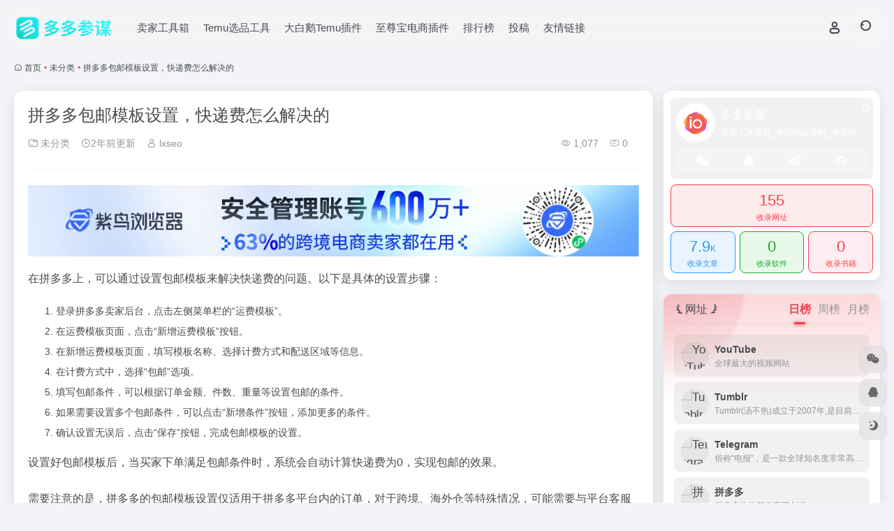

--- FILE ---
content_type: text/html; charset=UTF-8
request_url: https://www.duoduocm.com/7379.html
body_size: 15677
content:
<!DOCTYPE html>
<html lang="zh-CN" class="">
<head> 
<meta charset="UTF-8">
<meta name="renderer" content="webkit">
<meta name="force-rendering" content="webkit">
<meta http-equiv="X-UA-Compatible" content="IE=edge, chrome=1">
<meta name="viewport" content="width=device-width, initial-scale=1.0, user-scalable=0, minimum-scale=1.0, maximum-scale=0.0, viewport-fit=cover">
<title>拼多多包邮模板设置，快递费怎么解决的 - 多多参谋</title>
<meta name="theme-color" content="#f9f9f9" />
<meta name="keywords" content="未分类,多多参谋" />
<meta name="description" content="在拼多多上，可以通过设置包邮模板来解决快递费的问题。以下是具体的设置步骤： 登录拼多多卖家后台，点击左侧菜单栏的“运费模板”。 在运费模板页面，点击“新增运费模板”按钮。 在新增运费模板页面，填写模板名称、选择计费方式和配送区域等信息。 在计费方式中，选择“包邮”选项。 填写包邮条件，可以根据订单金" />
<meta property="og:type" content="article">
<meta property="og:url" content="https://www.duoduocm.com/7379.html"/> 
<meta property="og:title" content="拼多多包邮模板设置，快递费怎么解决的 - 多多参谋">
<meta property="og:description" content="在拼多多上，可以通过设置包邮模板来解决快递费的问题。以下是具体的设置步骤： 登录拼多多卖家后台，点击左侧菜单栏的“运费模板”。 在运费模板页面，点击“新增运费模板”按钮。 在新增运费模板页面，填写模板名称、选择计费方式和配送区域等信息。 在计费方式中，选择“包邮”选项。 填写包邮条件，可以根据订单金">
<meta property="og:image" content="//cdn.iocdn.cc/gh/owen0o0/ioStaticResources@master/screenshots/3.jpg">
<meta property="og:site_name" content="多多参谋">
<link rel="shortcut icon" href="https://www.duoduocm.com/wp-content/uploads/2025/11/1763205418-666.png">
<link rel="apple-touch-icon" href="https://www.duoduocm.com/wp-content/themes/onenav/assets/images/app-ico.png">
<!--[if IE]><script src="https://www.duoduocm.com/wp-content/themes/onenav/assets/js/html5.min.js"></script><![endif]-->
<meta name='robots' content='max-image-preview:large' />
<link rel='dns-prefetch' href='//www.duoduocm.com' />
<link rel='dns-prefetch' href='//at.alicdn.com' />
<link rel="alternate" title="oEmbed (JSON)" type="application/json+oembed" href="https://www.duoduocm.com/wp-json/oembed/1.0/embed?url=https%3A%2F%2Fwww.duoduocm.com%2F7379.html" />
<link rel="alternate" title="oEmbed (XML)" type="text/xml+oembed" href="https://www.duoduocm.com/wp-json/oembed/1.0/embed?url=https%3A%2F%2Fwww.duoduocm.com%2F7379.html&#038;format=xml" />
<style id='wp-img-auto-sizes-contain-inline-css' type='text/css'>
img:is([sizes=auto i],[sizes^="auto," i]){contain-intrinsic-size:3000px 1500px}
/*# sourceURL=wp-img-auto-sizes-contain-inline-css */
</style>
<style id='wp-block-library-inline-css' type='text/css'>
:root{--wp-block-synced-color:#7a00df;--wp-block-synced-color--rgb:122,0,223;--wp-bound-block-color:var(--wp-block-synced-color);--wp-editor-canvas-background:#ddd;--wp-admin-theme-color:#007cba;--wp-admin-theme-color--rgb:0,124,186;--wp-admin-theme-color-darker-10:#006ba1;--wp-admin-theme-color-darker-10--rgb:0,107,160.5;--wp-admin-theme-color-darker-20:#005a87;--wp-admin-theme-color-darker-20--rgb:0,90,135;--wp-admin-border-width-focus:2px}@media (min-resolution:192dpi){:root{--wp-admin-border-width-focus:1.5px}}.wp-element-button{cursor:pointer}:root .has-very-light-gray-background-color{background-color:#eee}:root .has-very-dark-gray-background-color{background-color:#313131}:root .has-very-light-gray-color{color:#eee}:root .has-very-dark-gray-color{color:#313131}:root .has-vivid-green-cyan-to-vivid-cyan-blue-gradient-background{background:linear-gradient(135deg,#00d084,#0693e3)}:root .has-purple-crush-gradient-background{background:linear-gradient(135deg,#34e2e4,#4721fb 50%,#ab1dfe)}:root .has-hazy-dawn-gradient-background{background:linear-gradient(135deg,#faaca8,#dad0ec)}:root .has-subdued-olive-gradient-background{background:linear-gradient(135deg,#fafae1,#67a671)}:root .has-atomic-cream-gradient-background{background:linear-gradient(135deg,#fdd79a,#004a59)}:root .has-nightshade-gradient-background{background:linear-gradient(135deg,#330968,#31cdcf)}:root .has-midnight-gradient-background{background:linear-gradient(135deg,#020381,#2874fc)}:root{--wp--preset--font-size--normal:16px;--wp--preset--font-size--huge:42px}.has-regular-font-size{font-size:1em}.has-larger-font-size{font-size:2.625em}.has-normal-font-size{font-size:var(--wp--preset--font-size--normal)}.has-huge-font-size{font-size:var(--wp--preset--font-size--huge)}.has-text-align-center{text-align:center}.has-text-align-left{text-align:left}.has-text-align-right{text-align:right}.has-fit-text{white-space:nowrap!important}#end-resizable-editor-section{display:none}.aligncenter{clear:both}.items-justified-left{justify-content:flex-start}.items-justified-center{justify-content:center}.items-justified-right{justify-content:flex-end}.items-justified-space-between{justify-content:space-between}.screen-reader-text{border:0;clip-path:inset(50%);height:1px;margin:-1px;overflow:hidden;padding:0;position:absolute;width:1px;word-wrap:normal!important}.screen-reader-text:focus{background-color:#ddd;clip-path:none;color:#444;display:block;font-size:1em;height:auto;left:5px;line-height:normal;padding:15px 23px 14px;text-decoration:none;top:5px;width:auto;z-index:100000}html :where(.has-border-color){border-style:solid}html :where([style*=border-top-color]){border-top-style:solid}html :where([style*=border-right-color]){border-right-style:solid}html :where([style*=border-bottom-color]){border-bottom-style:solid}html :where([style*=border-left-color]){border-left-style:solid}html :where([style*=border-width]){border-style:solid}html :where([style*=border-top-width]){border-top-style:solid}html :where([style*=border-right-width]){border-right-style:solid}html :where([style*=border-bottom-width]){border-bottom-style:solid}html :where([style*=border-left-width]){border-left-style:solid}html :where(img[class*=wp-image-]){height:auto;max-width:100%}:where(figure){margin:0 0 1em}html :where(.is-position-sticky){--wp-admin--admin-bar--position-offset:var(--wp-admin--admin-bar--height,0px)}@media screen and (max-width:600px){html :where(.is-position-sticky){--wp-admin--admin-bar--position-offset:0px}}

/*# sourceURL=wp-block-library-inline-css */
</style><style id='wp-block-list-inline-css' type='text/css'>
ol,ul{box-sizing:border-box}:root :where(.wp-block-list.has-background){padding:1.25em 2.375em}
/*# sourceURL=https://www.duoduocm.com/wp-includes/blocks/list/style.min.css */
</style>
<style id='wp-block-paragraph-inline-css' type='text/css'>
.is-small-text{font-size:.875em}.is-regular-text{font-size:1em}.is-large-text{font-size:2.25em}.is-larger-text{font-size:3em}.has-drop-cap:not(:focus):first-letter{float:left;font-size:8.4em;font-style:normal;font-weight:100;line-height:.68;margin:.05em .1em 0 0;text-transform:uppercase}body.rtl .has-drop-cap:not(:focus):first-letter{float:none;margin-left:.1em}p.has-drop-cap.has-background{overflow:hidden}:root :where(p.has-background){padding:1.25em 2.375em}:where(p.has-text-color:not(.has-link-color)) a{color:inherit}p.has-text-align-left[style*="writing-mode:vertical-lr"],p.has-text-align-right[style*="writing-mode:vertical-rl"]{rotate:180deg}
/*# sourceURL=https://www.duoduocm.com/wp-includes/blocks/paragraph/style.min.css */
</style>
<style id='global-styles-inline-css' type='text/css'>
:root{--wp--preset--aspect-ratio--square: 1;--wp--preset--aspect-ratio--4-3: 4/3;--wp--preset--aspect-ratio--3-4: 3/4;--wp--preset--aspect-ratio--3-2: 3/2;--wp--preset--aspect-ratio--2-3: 2/3;--wp--preset--aspect-ratio--16-9: 16/9;--wp--preset--aspect-ratio--9-16: 9/16;--wp--preset--color--black: #000000;--wp--preset--color--cyan-bluish-gray: #abb8c3;--wp--preset--color--white: #ffffff;--wp--preset--color--pale-pink: #f78da7;--wp--preset--color--vivid-red: #cf2e2e;--wp--preset--color--luminous-vivid-orange: #ff6900;--wp--preset--color--luminous-vivid-amber: #fcb900;--wp--preset--color--light-green-cyan: #7bdcb5;--wp--preset--color--vivid-green-cyan: #00d084;--wp--preset--color--pale-cyan-blue: #8ed1fc;--wp--preset--color--vivid-cyan-blue: #0693e3;--wp--preset--color--vivid-purple: #9b51e0;--wp--preset--gradient--vivid-cyan-blue-to-vivid-purple: linear-gradient(135deg,rgb(6,147,227) 0%,rgb(155,81,224) 100%);--wp--preset--gradient--light-green-cyan-to-vivid-green-cyan: linear-gradient(135deg,rgb(122,220,180) 0%,rgb(0,208,130) 100%);--wp--preset--gradient--luminous-vivid-amber-to-luminous-vivid-orange: linear-gradient(135deg,rgb(252,185,0) 0%,rgb(255,105,0) 100%);--wp--preset--gradient--luminous-vivid-orange-to-vivid-red: linear-gradient(135deg,rgb(255,105,0) 0%,rgb(207,46,46) 100%);--wp--preset--gradient--very-light-gray-to-cyan-bluish-gray: linear-gradient(135deg,rgb(238,238,238) 0%,rgb(169,184,195) 100%);--wp--preset--gradient--cool-to-warm-spectrum: linear-gradient(135deg,rgb(74,234,220) 0%,rgb(151,120,209) 20%,rgb(207,42,186) 40%,rgb(238,44,130) 60%,rgb(251,105,98) 80%,rgb(254,248,76) 100%);--wp--preset--gradient--blush-light-purple: linear-gradient(135deg,rgb(255,206,236) 0%,rgb(152,150,240) 100%);--wp--preset--gradient--blush-bordeaux: linear-gradient(135deg,rgb(254,205,165) 0%,rgb(254,45,45) 50%,rgb(107,0,62) 100%);--wp--preset--gradient--luminous-dusk: linear-gradient(135deg,rgb(255,203,112) 0%,rgb(199,81,192) 50%,rgb(65,88,208) 100%);--wp--preset--gradient--pale-ocean: linear-gradient(135deg,rgb(255,245,203) 0%,rgb(182,227,212) 50%,rgb(51,167,181) 100%);--wp--preset--gradient--electric-grass: linear-gradient(135deg,rgb(202,248,128) 0%,rgb(113,206,126) 100%);--wp--preset--gradient--midnight: linear-gradient(135deg,rgb(2,3,129) 0%,rgb(40,116,252) 100%);--wp--preset--font-size--small: 13px;--wp--preset--font-size--medium: 20px;--wp--preset--font-size--large: 36px;--wp--preset--font-size--x-large: 42px;--wp--preset--spacing--20: 0.44rem;--wp--preset--spacing--30: 0.67rem;--wp--preset--spacing--40: 1rem;--wp--preset--spacing--50: 1.5rem;--wp--preset--spacing--60: 2.25rem;--wp--preset--spacing--70: 3.38rem;--wp--preset--spacing--80: 5.06rem;--wp--preset--shadow--natural: 6px 6px 9px rgba(0, 0, 0, 0.2);--wp--preset--shadow--deep: 12px 12px 50px rgba(0, 0, 0, 0.4);--wp--preset--shadow--sharp: 6px 6px 0px rgba(0, 0, 0, 0.2);--wp--preset--shadow--outlined: 6px 6px 0px -3px rgb(255, 255, 255), 6px 6px rgb(0, 0, 0);--wp--preset--shadow--crisp: 6px 6px 0px rgb(0, 0, 0);}:where(.is-layout-flex){gap: 0.5em;}:where(.is-layout-grid){gap: 0.5em;}body .is-layout-flex{display: flex;}.is-layout-flex{flex-wrap: wrap;align-items: center;}.is-layout-flex > :is(*, div){margin: 0;}body .is-layout-grid{display: grid;}.is-layout-grid > :is(*, div){margin: 0;}:where(.wp-block-columns.is-layout-flex){gap: 2em;}:where(.wp-block-columns.is-layout-grid){gap: 2em;}:where(.wp-block-post-template.is-layout-flex){gap: 1.25em;}:where(.wp-block-post-template.is-layout-grid){gap: 1.25em;}.has-black-color{color: var(--wp--preset--color--black) !important;}.has-cyan-bluish-gray-color{color: var(--wp--preset--color--cyan-bluish-gray) !important;}.has-white-color{color: var(--wp--preset--color--white) !important;}.has-pale-pink-color{color: var(--wp--preset--color--pale-pink) !important;}.has-vivid-red-color{color: var(--wp--preset--color--vivid-red) !important;}.has-luminous-vivid-orange-color{color: var(--wp--preset--color--luminous-vivid-orange) !important;}.has-luminous-vivid-amber-color{color: var(--wp--preset--color--luminous-vivid-amber) !important;}.has-light-green-cyan-color{color: var(--wp--preset--color--light-green-cyan) !important;}.has-vivid-green-cyan-color{color: var(--wp--preset--color--vivid-green-cyan) !important;}.has-pale-cyan-blue-color{color: var(--wp--preset--color--pale-cyan-blue) !important;}.has-vivid-cyan-blue-color{color: var(--wp--preset--color--vivid-cyan-blue) !important;}.has-vivid-purple-color{color: var(--wp--preset--color--vivid-purple) !important;}.has-black-background-color{background-color: var(--wp--preset--color--black) !important;}.has-cyan-bluish-gray-background-color{background-color: var(--wp--preset--color--cyan-bluish-gray) !important;}.has-white-background-color{background-color: var(--wp--preset--color--white) !important;}.has-pale-pink-background-color{background-color: var(--wp--preset--color--pale-pink) !important;}.has-vivid-red-background-color{background-color: var(--wp--preset--color--vivid-red) !important;}.has-luminous-vivid-orange-background-color{background-color: var(--wp--preset--color--luminous-vivid-orange) !important;}.has-luminous-vivid-amber-background-color{background-color: var(--wp--preset--color--luminous-vivid-amber) !important;}.has-light-green-cyan-background-color{background-color: var(--wp--preset--color--light-green-cyan) !important;}.has-vivid-green-cyan-background-color{background-color: var(--wp--preset--color--vivid-green-cyan) !important;}.has-pale-cyan-blue-background-color{background-color: var(--wp--preset--color--pale-cyan-blue) !important;}.has-vivid-cyan-blue-background-color{background-color: var(--wp--preset--color--vivid-cyan-blue) !important;}.has-vivid-purple-background-color{background-color: var(--wp--preset--color--vivid-purple) !important;}.has-black-border-color{border-color: var(--wp--preset--color--black) !important;}.has-cyan-bluish-gray-border-color{border-color: var(--wp--preset--color--cyan-bluish-gray) !important;}.has-white-border-color{border-color: var(--wp--preset--color--white) !important;}.has-pale-pink-border-color{border-color: var(--wp--preset--color--pale-pink) !important;}.has-vivid-red-border-color{border-color: var(--wp--preset--color--vivid-red) !important;}.has-luminous-vivid-orange-border-color{border-color: var(--wp--preset--color--luminous-vivid-orange) !important;}.has-luminous-vivid-amber-border-color{border-color: var(--wp--preset--color--luminous-vivid-amber) !important;}.has-light-green-cyan-border-color{border-color: var(--wp--preset--color--light-green-cyan) !important;}.has-vivid-green-cyan-border-color{border-color: var(--wp--preset--color--vivid-green-cyan) !important;}.has-pale-cyan-blue-border-color{border-color: var(--wp--preset--color--pale-cyan-blue) !important;}.has-vivid-cyan-blue-border-color{border-color: var(--wp--preset--color--vivid-cyan-blue) !important;}.has-vivid-purple-border-color{border-color: var(--wp--preset--color--vivid-purple) !important;}.has-vivid-cyan-blue-to-vivid-purple-gradient-background{background: var(--wp--preset--gradient--vivid-cyan-blue-to-vivid-purple) !important;}.has-light-green-cyan-to-vivid-green-cyan-gradient-background{background: var(--wp--preset--gradient--light-green-cyan-to-vivid-green-cyan) !important;}.has-luminous-vivid-amber-to-luminous-vivid-orange-gradient-background{background: var(--wp--preset--gradient--luminous-vivid-amber-to-luminous-vivid-orange) !important;}.has-luminous-vivid-orange-to-vivid-red-gradient-background{background: var(--wp--preset--gradient--luminous-vivid-orange-to-vivid-red) !important;}.has-very-light-gray-to-cyan-bluish-gray-gradient-background{background: var(--wp--preset--gradient--very-light-gray-to-cyan-bluish-gray) !important;}.has-cool-to-warm-spectrum-gradient-background{background: var(--wp--preset--gradient--cool-to-warm-spectrum) !important;}.has-blush-light-purple-gradient-background{background: var(--wp--preset--gradient--blush-light-purple) !important;}.has-blush-bordeaux-gradient-background{background: var(--wp--preset--gradient--blush-bordeaux) !important;}.has-luminous-dusk-gradient-background{background: var(--wp--preset--gradient--luminous-dusk) !important;}.has-pale-ocean-gradient-background{background: var(--wp--preset--gradient--pale-ocean) !important;}.has-electric-grass-gradient-background{background: var(--wp--preset--gradient--electric-grass) !important;}.has-midnight-gradient-background{background: var(--wp--preset--gradient--midnight) !important;}.has-small-font-size{font-size: var(--wp--preset--font-size--small) !important;}.has-medium-font-size{font-size: var(--wp--preset--font-size--medium) !important;}.has-large-font-size{font-size: var(--wp--preset--font-size--large) !important;}.has-x-large-font-size{font-size: var(--wp--preset--font-size--x-large) !important;}
/*# sourceURL=global-styles-inline-css */
</style>

<style id='classic-theme-styles-inline-css' type='text/css'>
/*! This file is auto-generated */
.wp-block-button__link{color:#fff;background-color:#32373c;border-radius:9999px;box-shadow:none;text-decoration:none;padding:calc(.667em + 2px) calc(1.333em + 2px);font-size:1.125em}.wp-block-file__button{background:#32373c;color:#fff;text-decoration:none}
/*# sourceURL=/wp-includes/css/classic-themes.min.css */
</style>
<link rel='stylesheet' id='bootstrap-css' href='https://www.duoduocm.com/wp-content/themes/onenav/assets/css/bootstrap.min.css?ver=5.56' type='text/css' media='all' />
<link rel='stylesheet' id='swiper-css' href='https://www.duoduocm.com/wp-content/themes/onenav/assets/css/swiper-bundle.min.css?ver=5.56' type='text/css' media='all' />
<link rel='stylesheet' id='lightbox-css' href='https://www.duoduocm.com/wp-content/themes/onenav/assets/css/jquery.fancybox.min.css?ver=5.56' type='text/css' media='all' />
<link rel='stylesheet' id='iconfont-css' href='https://www.duoduocm.com/wp-content/themes/onenav/assets/css/iconfont.css?ver=5.56' type='text/css' media='all' />
<link rel='stylesheet' id='iconfont-io-0-css' href='//at.alicdn.com/t/font_1620678_18rbnd2homc.css' type='text/css' media='all' />
<link rel='stylesheet' id='main-css' href='https://www.duoduocm.com/wp-content/themes/onenav/assets/css/main.min.css?ver=5.56' type='text/css' media='all' />
<script type="text/javascript" src="https://www.duoduocm.com/wp-content/themes/onenav/assets/js/jquery.min.js?ver=5.56" id="jquery-js"></script>
<link rel="canonical" href="https://www.duoduocm.com/7379.html" />
<script>
    var __default_c = "io-grey-mode";
    var __night = document.cookie.replace(/(?:(?:^|.*;\s*)io_night_mode\s*\=\s*([^;]*).*$)|^.*$/, "$1"); 
    try {
        if (__night === "0" || (!__night && window.matchMedia("(prefers-color-scheme: dark)").matches)) {
            document.documentElement.classList.add("io-black-mode");
        }
    } catch (_) {}
</script><style>:root{--main-aside-basis-width:140px;--home-max-width:1600px;--main-radius:12px;--main-max-width:1260px;}</style>

<!-- AI Post SEO Meta (injected) -->
<meta name="publisher" content="多多参谋">
<meta name="author" content="lxseo">
</head> 
<body class="wp-singular post-template-default single single-post postid-7379 single-format-standard wp-theme-onenav container-body sidebar_right post">
<header class="main-header header-fixed"><div class="header-nav blur-bg"><nav class="switch-container container-header nav-top header-center d-flex align-items-center h-100 container"><div class="navbar-logo d-flex mr-4"><a href="https://www.duoduocm.com" class="logo-expanded"><img src="https://www.duoduocm.com/wp-content/uploads/2025/11/1763205114-2222.png" height="36" switch-src="https://www.duoduocm.com/wp-content/uploads/2025/11/1763205114-2222.png" is-dark="false" alt="多多参谋"></a><div class=""></div></div><div class="navbar-header-menu"><ul class="nav navbar-header d-none d-md-flex mr-3"><li id="menu-item-1233" class="menu-item menu-item-type-custom menu-item-object-custom menu-item-1233"><a href="https://www.cketool.com/">卖家工具箱</a></li>
<li id="menu-item-13499" class="menu-item menu-item-type-custom menu-item-object-custom menu-item-13499"><a href="https://www.yunqishuju.com/?spid=874301">Temu选品工具</a></li>
<li id="menu-item-14715" class="menu-item menu-item-type-custom menu-item-object-custom menu-item-14715"><a href="https://dbe.littletools.studio/page/register?key=0x4DWVmYmFkMDktNTJjZS00OTIyLTg4YjctZTEzOGQ5MjYxZjU0">大白鹅Temu插件</a></li>
<li id="menu-item-14716" class="menu-item menu-item-type-custom menu-item-object-custom menu-item-14716"><a href="https://tool.zzbtool.com/index.html#/index#tgk_PROM@M2GMJUAR">至尊宝电商插件</a></li>
<li id="menu-item-16224" class="menu-item menu-item-type-post_type menu-item-object-page menu-item-16224"><a href="https://www.duoduocm.com/rankings">排行榜</a></li>
<li id="menu-item-16227" class="menu-item menu-item-type-post_type menu-item-object-page menu-item-16227"><a href="https://www.duoduocm.com/contribute">投稿</a></li>
<li id="menu-item-16230" class="menu-item menu-item-type-post_type menu-item-object-page menu-item-16230"><a href="https://www.duoduocm.com/links">友情链接</a></li>
<li class="menu-item io-menu-fold hide"><a href="javascript:void(0);"><i class="iconfont icon-dian"></i></a><ul class="sub-menu"></ul></li></ul></div><div class="flex-fill"></div><ul class="nav header-tools position-relative"><li class="nav-item mr-2 d-none d-xxl-block"><div class="text-sm line1"><script src="//v1.hitokoto.cn/?encode=js&select=%23hitokoto" defer></script>
<span id="hitokoto"></span></div></li><li class="header-icon-btn nav-login d-none d-md-block"><a href="https://www.duoduocm.com/wp-login.php?redirect_to=https%3A%2F%2Fwww.duoduocm.com%2F7379.html"><i class="iconfont icon-user icon-lg"></i></a></li><li class="header-icon-btn nav-search"><a href="javascript:" class="search-ico-btn nav-search-icon" data-toggle-div data-target="#search-modal" data-z-index="101"><i class="search-bar"></i></a></li></ul><div class="d-block d-md-none menu-btn" data-toggle-div data-target=".mobile-nav" data-class="is-mobile" aria-expanded="false"><span class="menu-bar"></span><span class="menu-bar"></span><span class="menu-bar"></span></div></nav></div></header><div class="mobile-header"><nav class="mobile-nav"><ul class="menu-nav mb-4"></ul><div class="menu-user-box mb-4"></div></nav></div><main role="main" class="container my-2">
    <nav class="text-xs mb-3 mb-md-4" aria-label="breadcrumb"><i class="iconfont icon-home"></i> <a class="crumbs" href="https://www.duoduocm.com/">首页</a><i class="text-color vc-theme px-1">•</i><a href="https://www.duoduocm.com/uncategorized">未分类</a><i class="text-color vc-theme px-1">•</i><span aria-current="page">拼多多包邮模板设置，快递费怎么解决的</span></nav>    <div class="content">
        <div class="content-wrap">
            <div class="content-layout">
                <div class="panel card">
        <div class="card-body">
        <div class="panel-header mb-4"><h1 class="h3 mb-3">拼多多包邮模板设置，快递费怎么解决的</h1><div class="d-flex flex-fill text-muted text-sm pb-4 border-bottom border-color"><span class="mr-3 d-none d-sm-block"><a href="https://www.duoduocm.com/uncategorized"><i class="iconfont icon-folder2"></i> 未分类</a></span><span class="mr-3"><i class="iconfont icon-time-o"></i><span title="2023年 10月 24日 pm6:58发布">2年前更新</span></span><span class="mr-3 d-none d-md-block"><a href="https://www.duoduocm.com/author/1" title="lxseo"><i class="iconfont icon-user"></i> lxseo</a></span><div class="flex-fill"></div><span class="views mr-3"><i class="iconfont icon-chakan-line"></i> 1,077</span><span class="mr-3"><a class="smooth" href="#comments"> <i class="iconfont icon-comment"></i> 0</a></span></div></div>        <div class="apd my-3 "><div class="apd-body"><a href="https://www.ziniao.com/?from=342768&utm_source=342768" target="_blank"><img src="https://img.alicdn.com/imgextra/i4/822715191/O1CN01Hdp2T11oDX58MUF5m_!!822715191.png" alt="广告也精彩" /></a></div></div>        <div class="panel-body single mt-2"> 
            
<p>在拼多多上，可以通过设置包邮模板来解决快递费的问题。以下是具体的设置步骤：</p>



<ol class="wp-block-list">
<li>登录拼多多卖家后台，点击左侧菜单栏的“运费模板”。</li>



<li>在运费模板页面，点击“新增运费模板”按钮。</li>



<li>在新增运费模板页面，填写模板名称、选择计费方式和配送区域等信息。</li>



<li>在计费方式中，选择“包邮”选项。</li>



<li>填写包邮条件，可以根据订单金额、件数、重量等设置包邮的条件。</li>



<li>如果需要设置多个包邮条件，可以点击“新增条件”按钮，添加更多的条件。</li>



<li>确认设置无误后，点击“保存”按钮，完成包邮模板的设置。</li>
</ol>



<p>设置好包邮模板后，当买家下单满足包邮条件时，系统会自动计算快递费为0，实现包邮的效果。</p>



<p>需要注意的是，拼多多的包邮模板设置仅适用于拼多多平台内的订单，对于跨境、海外仓等特殊情况，可能需要与平台客服进行沟通和协商解决。</p>



<p>另外，快递费的具体解决方案还可以考虑以下几种方式：</p>



<ol class="wp-block-list">
<li>将快递费包含在商品价格中，即提高商品的售价来抵消快递费用。</li>



<li>与快递公司或物流合作，通过批量发货等方式获得更优惠的快递费用。</li>



<li>对于大订单或团购活动，可以与买家协商共同分担快递费用。</li>



<li>利用平台的优惠活动或促销手段，例如满减、满赠等来减少或免除快递费用。</li>
</ol>



<p>综合考虑商品定价、运费成本和市场竞争等因素，选择合适的解决方案来处理快递费问题，既能满足买家的需求，又能保证自身的利润和竞争力。</p>
        </div>
        <div class="post-tags my-3"><i class="iconfont icon-tags mr-2"></i><a href="https://www.duoduocm.com/uncategorized" class="vc-l-blue btn btn-sm text-height-xs m-1 rounded-pill text-xs" rel="tag" title="查看更多"><i class="iconfont icon-folder mr-1"></i>未分类</a></div><div class="text-xs text-muted"><div><span>©</span> 版权声明</div><div class="posts-copyright">文章版权归作者所有，未经允许请勿转载。</div></div> 
                </div>
    </div>
        <div class="near-navigation mt-4 py-2">
                        <div class="nav previous border-right border-color">
            <a class="near-permalink" href="https://www.duoduocm.com/7377.html">
            <span class="text-muted">上一篇</span>
            <h4 class="near-title">拼多多代发管理怎么绑定厂家</h4>
            </a>
        </div>
                        <div class="nav next border-left border-color">
            <a class="near-permalink" href="https://www.duoduocm.com/7381.html">
            <span class="text-muted">下一篇</span>
            <h4 class="near-title">拼多多包邮地区怎么设置，商家自己承担费用吗</h4>
        </a>
        </div>
            </div>
    <h4 class="text-gray text-lg my-4"><i class="site-tag iconfont icon-book icon-lg mr-1" ></i>相关文章</h4><div class="posts-row"><article class="posts-item post-item d-flex style-post-card post-13541 col-2a col-md-4a"> 
        <div class="item-header">
            <div class="item-media">  
                <a class="item-image" href="https://www.duoduocm.com/13541.html" target="_blank">
                <img class="fill-cover lazy unfancybox" src="https://www.duoduocm.com/wp-content/themes/onenav/assets/images/t1.svg" data-src="//cdn.iocdn.cc/gh/owen0o0/ioStaticResources@master/screenshots/5.jpg"  height="auto" width="auto"  alt="拼多多和拼趣多哪个好">
                </a> 
            </div>
        </div>
        <div class="item-body d-flex flex-column flex-fill"> 
            <h3 class="item-title line2"> 
                <a href="https://www.duoduocm.com/13541.html" title="拼多多和拼趣多哪个好"target="_blank">拼多多和拼趣多哪个好</a>
            </h3>
            <div class="mt-auto">
            
            <div class="item-tags overflow-x-auto no-scrollbar"><a href="https://www.duoduocm.com/uncategorized" class="badge vc-l-theme text-ss mr-1" rel="tag" title="查看更多文章"><i class="iconfont icon-folder mr-1"></i>未分类</a></div>
            <div class="item-meta d-flex align-items-center flex-fill text-muted text-xs"><div class="meta-left"><a href="https://www.duoduocm.com/author/1" class="avatar-sm mr-1" target="_blank"><img alt='' src='https://cdn.iocdn.cc/avatar/ecbfdb794deb2f302a405b0aeea79b54?s=20&#038;d=mm&#038;r=g' srcset='https://cdn.iocdn.cc/avatar/ecbfdb794deb2f302a405b0aeea79b54?s=40&#038;d=mm&#038;r=g 2x' class='avatar avatar-20 photo' height='20' width='20' loading='lazy' decoding='async'/></a><span title="2024-08-10 11:10:42" class="meta-time">1年前</span></div><div class="ml-auto meta-right"><span class="meta-comm d-none d-md-inline-block" data-toggle="tooltip" title="去评论" js-href="#comments"><i class="iconfont icon-comment"></i>0</span><span class="meta-view"><i class="iconfont icon-chakan-line"></i>153</span><span class="meta-like d-none d-md-inline-block"><i class="iconfont icon-like-line"></i>0</span></div></div>
            </div>
        </div>
    </article><article class="posts-item post-item d-flex style-post-card post-16637 col-2a col-md-4a"> 
        <div class="item-header">
            <div class="item-media">  
                <a class="item-image" href="https://www.duoduocm.com/16637.html" target="_blank">
                <img class="fill-cover lazy unfancybox" src="https://www.duoduocm.com/wp-content/themes/onenav/assets/images/t1.svg" data-src="//cdn.iocdn.cc/gh/owen0o0/ioStaticResources@master/screenshots/9.jpg"  height="auto" width="auto"  alt="掌握这4个技巧，轻松开启香港亚马逊电商新蓝海！">
                </a> 
            </div>
        </div>
        <div class="item-body d-flex flex-column flex-fill"> 
            <h3 class="item-title line2"> 
                <a href="https://www.duoduocm.com/16637.html" title="掌握这4个技巧，轻松开启香港亚马逊电商新蓝海！"target="_blank">掌握这4个技巧，轻松开启香港亚马逊电商新蓝海！</a>
            </h3>
            <div class="mt-auto">
            
            <div class="item-tags overflow-x-auto no-scrollbar"><a href="https://www.duoduocm.com/uncategorized" class="badge vc-l-theme text-ss mr-1" rel="tag" title="查看更多文章"><i class="iconfont icon-folder mr-1"></i>未分类</a><a href="https://www.duoduocm.com/tag/%e4%ba%a7%e5%93%81%e4%bc%98%e5%8c%96" class="badge  text-ss mr-1" rel="tag" title="查看更多文章"># 产品优化</a><a href="https://www.duoduocm.com/tag/%e5%b8%82%e5%9c%ba%e5%88%86%e6%9e%90" class="badge  text-ss mr-1" rel="tag" title="查看更多文章"># 市场分析</a><a href="https://www.duoduocm.com/tag/%e7%94%a8%e6%88%b7%e8%af%84%e4%bb%b7" class="badge  text-ss mr-1" rel="tag" title="查看更多文章"># 用户评价</a></div>
            <div class="item-meta d-flex align-items-center flex-fill text-muted text-xs"><div class="meta-left"><a href="https://www.duoduocm.com/author/1" class="avatar-sm mr-1" target="_blank"><img alt='' src='https://cdn.iocdn.cc/avatar/ecbfdb794deb2f302a405b0aeea79b54?s=20&#038;d=mm&#038;r=g' srcset='https://cdn.iocdn.cc/avatar/ecbfdb794deb2f302a405b0aeea79b54?s=40&#038;d=mm&#038;r=g 2x' class='avatar avatar-20 photo' height='20' width='20' loading='lazy' decoding='async'/></a><span title="2025-11-28 21:37:53" class="meta-time">2个月前</span></div><div class="ml-auto meta-right"><span class="meta-comm d-none d-md-inline-block" data-toggle="tooltip" title="去评论" js-href="#comments"><i class="iconfont icon-comment"></i>0</span><span class="meta-view"><i class="iconfont icon-chakan-line"></i>98</span><span class="meta-like d-none d-md-inline-block"><i class="iconfont icon-like-line"></i>0</span></div></div>
            </div>
        </div>
    </article><article class="posts-item post-item d-flex style-post-card post-11589 col-2a col-md-4a"> 
        <div class="item-header">
            <div class="item-media">  
                <a class="item-image" href="https://www.duoduocm.com/11589.html" target="_blank">
                <img class="fill-cover lazy unfancybox" src="https://www.duoduocm.com/wp-content/themes/onenav/assets/images/t1.svg" data-src="//cdn.iocdn.cc/gh/owen0o0/ioStaticResources@master/screenshots/0.jpg"  height="auto" width="auto"  alt="拼多多个人入驻和企业入驻的区别">
                </a> 
            </div>
        </div>
        <div class="item-body d-flex flex-column flex-fill"> 
            <h3 class="item-title line2"> 
                <a href="https://www.duoduocm.com/11589.html" title="拼多多个人入驻和企业入驻的区别"target="_blank">拼多多个人入驻和企业入驻的区别</a>
            </h3>
            <div class="mt-auto">
            
            <div class="item-tags overflow-x-auto no-scrollbar"><a href="https://www.duoduocm.com/uncategorized" class="badge vc-l-theme text-ss mr-1" rel="tag" title="查看更多文章"><i class="iconfont icon-folder mr-1"></i>未分类</a></div>
            <div class="item-meta d-flex align-items-center flex-fill text-muted text-xs"><div class="meta-left"><a href="https://www.duoduocm.com/author/1" class="avatar-sm mr-1" target="_blank"><img alt='' src='https://cdn.iocdn.cc/avatar/ecbfdb794deb2f302a405b0aeea79b54?s=20&#038;d=mm&#038;r=g' srcset='https://cdn.iocdn.cc/avatar/ecbfdb794deb2f302a405b0aeea79b54?s=40&#038;d=mm&#038;r=g 2x' class='avatar avatar-20 photo' height='20' width='20' loading='lazy' decoding='async'/></a><span title="2024-04-17 10:58:45" class="meta-time">2年前</span></div><div class="ml-auto meta-right"><span class="meta-comm d-none d-md-inline-block" data-toggle="tooltip" title="去评论" js-href="#comments"><i class="iconfont icon-comment"></i>0</span><span class="meta-view"><i class="iconfont icon-chakan-line"></i>270</span><span class="meta-like d-none d-md-inline-block"><i class="iconfont icon-like-line"></i>0</span></div></div>
            </div>
        </div>
    </article><article class="posts-item post-item d-flex style-post-card post-3804 col-2a col-md-4a"> 
        <div class="item-header">
            <div class="item-media">  
                <a class="item-image" href="https://www.duoduocm.com/3804.html" target="_blank">
                <img class="fill-cover lazy unfancybox" src="https://www.duoduocm.com/wp-content/themes/onenav/assets/images/t1.svg" data-src="//cdn.iocdn.cc/gh/owen0o0/ioStaticResources@master/screenshots/2.jpg"  height="auto" width="auto"  alt="淘宝培训班有必要去吗，有用吗">
                </a> 
            </div>
        </div>
        <div class="item-body d-flex flex-column flex-fill"> 
            <h3 class="item-title line2"> 
                <a href="https://www.duoduocm.com/3804.html" title="淘宝培训班有必要去吗，有用吗"target="_blank">淘宝培训班有必要去吗，有用吗</a>
            </h3>
            <div class="mt-auto">
            
            <div class="item-tags overflow-x-auto no-scrollbar"><a href="https://www.duoduocm.com/uncategorized" class="badge vc-l-theme text-ss mr-1" rel="tag" title="查看更多文章"><i class="iconfont icon-folder mr-1"></i>未分类</a></div>
            <div class="item-meta d-flex align-items-center flex-fill text-muted text-xs"><div class="meta-left"><a href="https://www.duoduocm.com/author/1" class="avatar-sm mr-1" target="_blank"><img alt='' src='https://cdn.iocdn.cc/avatar/ecbfdb794deb2f302a405b0aeea79b54?s=20&#038;d=mm&#038;r=g' srcset='https://cdn.iocdn.cc/avatar/ecbfdb794deb2f302a405b0aeea79b54?s=40&#038;d=mm&#038;r=g 2x' class='avatar avatar-20 photo' height='20' width='20' loading='lazy' decoding='async'/></a><span title="2023-06-21 15:07:20" class="meta-time">3年前</span></div><div class="ml-auto meta-right"><span class="meta-comm d-none d-md-inline-block" data-toggle="tooltip" title="去评论" js-href="#comments"><i class="iconfont icon-comment"></i>0</span><span class="meta-view"><i class="iconfont icon-chakan-line"></i>172</span><span class="meta-like d-none d-md-inline-block"><i class="iconfont icon-like-line"></i>0</span></div></div>
            </div>
        </div>
    </article></div>
<!-- comments -->
<div id="comments" class="comments">
	<h2 id="comments-list-title" class="comments-title text-lg mx-1 my-4">
		<i class="iconfont icon-comment"></i>
		<span class="noticom">
			<a href="https://www.duoduocm.com/7379.html#respond" class="comments-title" >暂无评论</a> 
		</span>
	</h2> 
	<div class="card">
		<div class="card-body"> 
						<div id="respond_box">
				<div id="respond" class="comment-respond">
										<form id="commentform" class="text-sm mb-4">	
						<div class="avatar-box d-flex align-items-center flex-fill mb-2">
							<div class="avatar-img"><img class="avatar rounded-circle" src="https://www.duoduocm.com/wp-content/themes/onenav/assets/images/gravatar.jpg"></div>						</div> 
						<div class="comment-textarea mb-3">
							<textarea name="comment" id="comment" class="form-control" placeholder="输入评论内容..." tabindex="4" cols="50" rows="3"></textarea>
						</div>
							
						<div id="comment-author-info" class="row  row-sm">
							<div class="col-12 col-md-6 mb-3"><input type="text" name="author" id="author" class="form-control" value="" size="22" placeholder="昵称" tabindex="2"/></div>	
							<div class="col-12 col-md-6 mb-3"><input type="text" name="email" id="email" class="form-control" value="" size="22" placeholder="邮箱" tabindex="3" /></div>
						</div>
																		<div class="com-footer d-flex justify-content-end flex-wrap">
							<input type="hidden" id="_wpnonce" name="_wpnonce" value="d678f19af3" /><input type="hidden" name="_wp_http_referer" value="/7379.html" />							<a rel="nofollow" id="cancel-comment-reply-link" style="display: none;" href="javascript:;" class="btn vc-l-gray mx-2">再想想</a>
														<button class="btn btn-hover-dark btn-shadow vc-theme ml-2" type="submit" id="submit">发表评论</button>
							<input type="hidden" name="action" value="ajax_comment"/>
							<input type='hidden' name='comment_post_ID' value='7379' id='comment_post_ID' />
<input type='hidden' name='comment_parent' id='comment_parent' value='0' />
						</div>
					</form>
					<div class="clear"></div>
									</div>
			</div>	
						<div id="loading-comments"><span></span></div>
			<div class="col-1a-i nothing-box nothing-type-none"><div class="nothing"><img src="https://www.duoduocm.com/wp-content/themes/onenav/assets/images/svg/wp_none.svg" alt="none" class="nothing-svg"><div class="nothing-msg text-sm text-muted">暂无评论...</div></div></div>		
		</div>	
	</div>
</div><!-- comments end -->
            </div> 
        </div> 
    <div class="sidebar sidebar-tools d-none d-lg-block">
				<div id="iow_about_website_min-4" class="card io-sidebar-widget io-widget-about-website">    <div class="about-website-body">
        <div class="about-cover bg-image media-bg p-2" data-bg="//cdn.iocdn.cc/gh/owen0o0/ioStaticResources@master/banner/wHoOcfQGhqvlUkd.jpg">
            <div class="d-flex align-items-center">
                <div class="avatar-md"><img class="avatar lazy unfancybox" src="https://www.duoduocm.com/wp-content/themes/onenav/assets/images/t1.svg" data-src="https://www.duoduocm.com/wp-content/themes/onenav/assets/images/app-ico.png"  height="auto" width="auto"  alt="多多参谋"></div>
                <div class="flex-fill overflow-hidden ml-2">
                    <div class="text-md">多多参谋</div>
                    <div class="text-xs line1 mt-1">卖家工具导航_电商网站导航_专业的电商运营网站</div>
                </div>
                <div class="add-to-favorites text-sm">
                    <a href="https://www.duoduocm.com" class="add-favorites" data-toggle="tooltip" title="按住拖入收藏夹"><i class="iconfont icon-add"></i></a>
                    <div class="favorites-body fx-header-bg"><div class="position-relative"><h4 class="text-md">加入收藏夹</h4>按<code> Ctrl+D </code>可收藏本网页，方便快速打开使用。 
<h4 class="text-md mt-3">设为首页</h4>浏览器 <b>设置页面</b> > <b>启动时</b> 选项下 <b>打开特定网页或一组网页</b>。</div></div>
                </div>
            </div>
            <div class="row no-gutters social-icon"><div class="col"><a href="javascript:;" data-toggle="tooltip" data-placement="top" data-html="true" title="&lt;img src=&quot;https://www.duoduocm.com/wp-content/themes/onenav/assets/images/wechat_qrcode.png&quot; height=&quot;100&quot; width=&quot;100&quot;&gt;" rel="external nofollow"><i class="iconfont icon-wechat icon-lg"></i></a></div><div class="col"><a href="http://wpa.qq.com/msgrd?V=3&uin=xxxxxxxx&Site=QQ&Menu=yes" target="_blank" data-toggle="tooltip" data-placement="top" title="QQ" rel="external nofollow"><i class="iconfont icon-qq icon-lg"></i></a></div><div class="col"><a href="https://www.iotheme.cn" target="_blank" data-toggle="tooltip" data-placement="top" title="微博" rel="external nofollow"><i class="iconfont icon-weibo icon-lg"></i></a></div><div class="col"><a href="https://www.iotheme.cn" target="_blank" data-toggle="tooltip" data-placement="top" title="GitHub" rel="external nofollow"><i class="iconfont icon-github icon-lg"></i></a></div></div>
        </div>
        <div class="about-meta mt-2"><div class="posts-row"><div class="col-1a tips-box vc-l-theme btn-outline bg-no-a"><div class="text-xl">155</div><div class="text-ss">收录网址</div></div><div class="col-3a tips-box vc-l-blue btn-outline bg-no-a"><div class="text-xl">7.9<span class="num-unit">K</span></div><div class="text-ss">收录文章</div></div><div class="col-3a tips-box vc-l-green btn-outline bg-no-a"><div class="text-xl">0</div><div class="text-ss">收录软件</div></div><div class="col-3a tips-box vc-l-red btn-outline bg-no-a"><div class="text-xl">0</div><div class="text-ss">收录书籍</div></div></div></div>
    </div></div><div id="iow_ranking_post_min-3" class="fx-header-bg card io-sidebar-widget io-widget-ranking-list ajax-parent"><div class="sidebar-header "><div class="card-header widget-header"><h3 class="text-md mb-0">网址</h3></div></div><div class="range-nav text-md"><a href="javascript:;" class="is-tab-btn ajax-click-post active loaded" data-target=".ajax-panel" data-action="get_w_rankings_posts" data-args="{&quot;post_type&quot;:&quot;sites&quot;,&quot;range&quot;:&quot;today&quot;,&quot;count&quot;:&quot;6&quot;,&quot;window&quot;:&quot;1&quot;,&quot;only_title&quot;:&quot;&quot;,&quot;serial&quot;:&quot;1&quot;,&quot;show_thumbs&quot;:&quot;1&quot;,&quot;go&quot;:&quot;&quot;,&quot;nofollow&quot;:&quot;&quot;}" data-style="sites-default">日榜</a><a href="javascript:;" class="is-tab-btn ajax-click-post" data-target=".ajax-panel" data-action="get_w_rankings_posts" data-args="{&quot;post_type&quot;:&quot;sites&quot;,&quot;range&quot;:&quot;week&quot;,&quot;count&quot;:&quot;6&quot;,&quot;window&quot;:&quot;1&quot;,&quot;only_title&quot;:&quot;&quot;,&quot;serial&quot;:&quot;1&quot;,&quot;show_thumbs&quot;:&quot;1&quot;,&quot;go&quot;:&quot;&quot;,&quot;nofollow&quot;:&quot;&quot;}" data-style="sites-default">周榜</a><a href="javascript:;" class="is-tab-btn ajax-click-post" data-target=".ajax-panel" data-action="get_w_rankings_posts" data-args="{&quot;post_type&quot;:&quot;sites&quot;,&quot;range&quot;:&quot;month&quot;,&quot;count&quot;:&quot;6&quot;,&quot;window&quot;:&quot;1&quot;,&quot;only_title&quot;:&quot;&quot;,&quot;serial&quot;:&quot;1&quot;,&quot;show_thumbs&quot;:&quot;1&quot;,&quot;go&quot;:&quot;&quot;,&quot;nofollow&quot;:&quot;&quot;}" data-style="sites-default">月榜</a></div><div class="card-body"><div class="posts-row row-sm ajax-panel row-col-1a"><div class="posts-item sites-item d-flex style-sites-default post-16419 muted-bg br-md no-go-ico" >
                
                
                <a href="https://www.duoduocm.com/sites/16419.html" target="_blank"  data-id="16419" data-url="https://www.youtube.com" class="sites-body " title="YouTube">
                    <div class="item-header"><div class="item-media"><div class="blur-img-bg lazy-bg" data-bg="https://t1.gstatic.cn/faviconV2?client=SOCIAL&#038;type=FAVICON&#038;fallback_opts=TYPE,SIZE,URL&#038;size=128&#038;url=https://www.youtube.com/"> </div><div class="item-image"><img class="fill-cover sites-icon lazy unfancybox" src="https://www.duoduocm.com/wp-content/themes/onenav/assets/images/favicon.png" data-src="https://t1.gstatic.cn/faviconV2?client=SOCIAL&#038;type=FAVICON&#038;fallback_opts=TYPE,SIZE,URL&#038;size=128&#038;url=https://www.youtube.com/"  height="auto" width="auto"  alt="YouTube"></div></div></div>
                    <div class="item-body overflow-hidden d-flex flex-column flex-fill">
                        <h3 class="item-title line1"><b>YouTube</b></h3>
                        <div class="line1 text-muted text-xs">全球最大的视频网站</div>
                    </div>
                </a> 
                    
                <div class="sites-tags">
                    
                    
                </div>
                
            </div><div class="posts-item sites-item d-flex style-sites-default post-16436 muted-bg br-md no-go-ico" >
                
                
                <a href="https://www.duoduocm.com/sites/16436.html" target="_blank"  data-id="16436" data-url="https://www.tumblr.com" class="sites-body " title="Tumblr">
                    <div class="item-header"><div class="item-media"><div class="blur-img-bg lazy-bg" data-bg="https://t1.gstatic.cn/faviconV2?client=SOCIAL&#038;type=FAVICON&#038;fallback_opts=TYPE,SIZE,URL&#038;size=128&#038;url=https://www.tumblr.com/"> </div><div class="item-image"><img class="fill-cover sites-icon lazy unfancybox" src="https://www.duoduocm.com/wp-content/themes/onenav/assets/images/favicon.png" data-src="https://t1.gstatic.cn/faviconV2?client=SOCIAL&#038;type=FAVICON&#038;fallback_opts=TYPE,SIZE,URL&#038;size=128&#038;url=https://www.tumblr.com/"  height="auto" width="auto"  alt="Tumblr"></div></div></div>
                    <div class="item-body overflow-hidden d-flex flex-column flex-fill">
                        <h3 class="item-title line1"><b>Tumblr</b></h3>
                        <div class="line1 text-muted text-xs">Tumblr(汤不热)成立于2007年,是目前全球最大的轻博客网站，也是轻博客网站的始祖。</div>
                    </div>
                </a> 
                    
                <div class="sites-tags">
                    
                    
                </div>
                
            </div><div class="posts-item sites-item d-flex style-sites-default post-16433 muted-bg br-md no-go-ico" >
                
                
                <a href="https://www.duoduocm.com/sites/16433.html" target="_blank"  data-id="16433" data-url="https://telegram.org" class="sites-body " title="Telegram">
                    <div class="item-header"><div class="item-media"><div class="blur-img-bg lazy-bg" data-bg="https://t1.gstatic.cn/faviconV2?client=SOCIAL&#038;type=FAVICON&#038;fallback_opts=TYPE,SIZE,URL&#038;size=128&#038;url=https://telegram.org/"> </div><div class="item-image"><img class="fill-cover sites-icon lazy unfancybox" src="https://www.duoduocm.com/wp-content/themes/onenav/assets/images/favicon.png" data-src="https://t1.gstatic.cn/faviconV2?client=SOCIAL&#038;type=FAVICON&#038;fallback_opts=TYPE,SIZE,URL&#038;size=128&#038;url=https://telegram.org/"  height="auto" width="auto"  alt="Telegram"></div></div></div>
                    <div class="item-body overflow-hidden d-flex flex-column flex-fill">
                        <h3 class="item-title line1"><b>Telegram</b></h3>
                        <div class="line1 text-muted text-xs">俗称“电报”，是一款全球知名度非常高的加密聊天工具</div>
                    </div>
                </a> 
                    
                <div class="sites-tags">
                    
                    
                </div>
                
            </div><div class="posts-item sites-item d-flex style-sites-default post-16265 muted-bg br-md no-go-ico" >
                
                
                <a href="https://www.duoduocm.com/sites/16265.html" target="_blank"  data-id="16265" data-url="https://www.pinduoduo.com" class="sites-body " title="拼多多">
                    <div class="item-header"><div class="item-media"><div class="blur-img-bg lazy-bg" data-bg="https://t1.gstatic.cn/faviconV2?client=SOCIAL&#038;type=FAVICON&#038;fallback_opts=TYPE,SIZE,URL&#038;size=128&#038;url=https://www.pinduoduo.com/"> </div><div class="item-image"><img class="fill-cover sites-icon lazy unfancybox" src="https://www.duoduocm.com/wp-content/themes/onenav/assets/images/favicon.png" data-src="https://t1.gstatic.cn/faviconV2?client=SOCIAL&#038;type=FAVICON&#038;fallback_opts=TYPE,SIZE,URL&#038;size=128&#038;url=https://www.pinduoduo.com/"  height="auto" width="auto"  alt="拼多多"></div></div></div>
                    <div class="item-body overflow-hidden d-flex flex-column flex-fill">
                        <h3 class="item-title line1"><b>拼多多</b></h3>
                        <div class="line1 text-muted text-xs">拼多多作为新电商开创者</div>
                    </div>
                </a> 
                    
                <div class="sites-tags">
                    
                    
                </div>
                
            </div><div class="posts-item sites-item d-flex style-sites-default post-16242 muted-bg br-md no-go-ico" >
                
                
                <a href="https://pdd.dianba6.com/login?code=g2GyWjGY" target="_blank"  data-id="16242" data-url="https://pdd.dianba6.com/login?code=g2GyWjGY" class="sites-body is-views" title="电霸">
                    <div class="item-header"><div class="item-media"><div class="blur-img-bg lazy-bg" data-bg="https://t1.gstatic.cn/faviconV2?client=SOCIAL&#038;type=FAVICON&#038;fallback_opts=TYPE,SIZE,URL&#038;size=128&#038;url=https://pdd.dianba6.com/login?code=g2GyWjGY"> </div><div class="item-image"><img class="fill-cover sites-icon lazy unfancybox" src="https://www.duoduocm.com/wp-content/themes/onenav/assets/images/favicon.png" data-src="https://t1.gstatic.cn/faviconV2?client=SOCIAL&#038;type=FAVICON&#038;fallback_opts=TYPE,SIZE,URL&#038;size=128&#038;url=https://pdd.dianba6.com/login?code=g2GyWjGY"  height="auto" width="auto"  alt="电霸"></div></div></div>
                    <div class="item-body overflow-hidden d-flex flex-column flex-fill">
                        <h3 class="item-title line1"><b>电霸</b></h3>
                        <div class="line1 text-muted text-xs">电霸|店霸 - 拼多多运营最优秀的大数据分析系统，拼多多运营，选择电霸!</div>
                    </div>
                </a> 
                    
                <div class="sites-tags">
                    
                    
                </div>
                
            </div><div class="posts-item sites-item d-flex style-sites-default post-16368 muted-bg br-md no-go-ico" >
                
                
                <a href="https://www.duoduocm.com/sites/16368.html" target="_blank"  data-id="16368" data-url="https://www.jimeimadou.com/#/?inviteCode=HHN8ND&amp;channel=seller" class="sites-body " title="集美麻豆">
                    <div class="item-header"><div class="item-media"><div class="blur-img-bg lazy-bg" data-bg="https://t1.gstatic.cn/faviconV2?client=SOCIAL&#038;type=FAVICON&#038;fallback_opts=TYPE,SIZE,URL&#038;size=128&#038;url=https://www.jimeimadou.com/#/?inviteCode=HHN8ND&#038;channel=seller"> </div><div class="item-image"><img class="fill-cover sites-icon lazy unfancybox" src="https://www.duoduocm.com/wp-content/themes/onenav/assets/images/favicon.png" data-src="https://t1.gstatic.cn/faviconV2?client=SOCIAL&#038;type=FAVICON&#038;fallback_opts=TYPE,SIZE,URL&#038;size=128&#038;url=https://www.jimeimadou.com/#/?inviteCode=HHN8ND&#038;channel=seller"  height="auto" width="auto"  alt="集美麻豆"></div></div></div>
                    <div class="item-body overflow-hidden d-flex flex-column flex-fill">
                        <h3 class="item-title line1"><b>集美麻豆</b></h3>
                        <div class="line1 text-muted text-xs">集美麻豆海量优质种草达人入驻，可拍模特图、种草、口播以及短视...</div>
                    </div>
                </a> 
                    
                <div class="sites-tags">
                    
                    
                </div>
                
            </div></div></div><a href="https://www.duoduocm.com/rankings?type=sites" class="btn vc-l-yellow d-block mx-3 mb-3 text-sm" target="_blank">查看完整榜单</a></div>	
	
	</div>
    </div>
</main>
    <footer class="main-footer footer-stick">
        <div class="switch-container container-footer container">
                <div class="footer row pt-5 text-center text-md-left">
        <div class="col-12 col-md-4 mb-4 mb-md-0"><a href="https://www.duoduocm.com" class="logo-expanded footer-logo"><img src="https://www.duoduocm.com/wp-content/uploads/2025/11/1763205114-2222.png" height="40" switch-src="https://www.duoduocm.com/wp-content/uploads/2025/11/1763205114-2222.png" is-dark="false" alt="多多参谋"></a><div class="text-sm mt-4">多多参谋，专业的电商导航网，本站致力于打造高品质、高质量的电商人导航网，让您随时随地发现更多有趣的网站！</div><div class="footer-social mt-3"><a class="social-btn bg-l" href="javascript:;" data-toggle="tooltip" data-placement="top" data-html="true" title="&lt;img src=&quot;https://www.duoduocm.com/wp-content/themes/onenav/assets/images/wechat_qrcode.png&quot; height=&quot;100&quot; width=&quot;100&quot;&gt;" rel="external noopener nofollow"><i class="iconfont icon-wechat"></i></a><a class="social-btn bg-l" href="http://wpa.qq.com/msgrd?V=3&amp;uin=xxxxxxxx&amp;Site=QQ&amp;Menu=yes" target="_blank" data-toggle="tooltip" data-placement="top" title="QQ" rel="external noopener nofollow"><i class="iconfont icon-qq"></i></a><a class="social-btn bg-l" href="https://www.iotheme.cn" target="_blank" data-toggle="tooltip" data-placement="top" title="微博" rel="external noopener nofollow"><i class="iconfont icon-weibo"></i></a><a class="social-btn bg-l" href="https://www.iotheme.cn" target="_blank" data-toggle="tooltip" data-placement="top" title="GitHub" rel="external noopener nofollow"><i class="iconfont icon-github"></i></a><a class="social-btn bg-l" href="mailto:1234567788@QQ.COM" target="_blank" data-toggle="tooltip" data-placement="top" title="Email" rel="external noopener nofollow"><i class="iconfont icon-email"></i></a></div></div>
        <div class="col-12 col-md-5 my-4 my-md-0"> 
            <p class="footer-links text-sm mb-3"><a href="https://www.duoduocm.com/">友链申请</a>
<a href="https://www.duoduocm.com/">免责声明</a>
<a href="https://www.duoduocm.com/">广告合作</a>
<a href="https://www.duoduocm.com/">关于我们</a></p>
        </div>
        <div class="col-12 col-md-3 text-md-right mb-4 mb-md-0"><div class="footer-mini-img text-center" data-toggle="tooltip" title="扫码加微信"><div class="bg-l br-md p-1"><img class=" " src="https://www.duoduocm.com/wp-content/uploads/2025/11/1763221354-微信图片_20251115234050.jpg" alt="扫码加微信多多参谋"></div><span class="text-muted text-xs mt-2">扫码加微信</span></div></div>
        <div class="footer-copyright m-3 text-xs">
            Copyright © 2026 <a href="https://www.duoduocm.com" title="多多参谋" class="" rel="home">多多参谋</a>&nbsp;<a href="https://beian.miit.gov.cn/" target="_blank" class="" rel="link noopener">苏ICP备2022003226号-3</a>&nbsp;<script>
var _hmt = _hmt || [];
(function() {
  var hm = document.createElement("script");
  hm.src = "https://hm.baidu.com/hm.js?6e0d4b47fc552e52a38aabf7e08f1fce";
  var s = document.getElementsByTagName("script")[0]; 
  s.parentNode.insertBefore(hm, s);
})();
</script>

        </div>
    </div>
        </div>
    </footer><script type="speculationrules">
{"prefetch":[{"source":"document","where":{"and":[{"href_matches":"/*"},{"not":{"href_matches":["/wp-*.php","/wp-admin/*","/wp-content/uploads/*","/wp-content/*","/wp-content/plugins/*","/wp-content/themes/onenav/*","/*\\?(.+)"]}},{"not":{"selector_matches":"a[rel~=\"nofollow\"]"}},{"not":{"selector_matches":".no-prefetch, .no-prefetch a"}}]},"eagerness":"conservative"}]}
</script>
    
    <div id="footer-tools" class="tools-right io-footer-tools d-flex flex-column">
        <a href="javascript:" class="btn-tools go-to-up go-up my-1" rel="go-up" style="display: none">
            <i class="iconfont icon-to-up"></i>
        </a>
        <a class="btn-tools custom-tool0 my-1 qr-img" href="javascript:;" data-toggle="tooltip" data-html="true" data-placement="left" title="<img src='https://www.duoduocm.com/wp-content/themes/onenav/assets/images/wechat_qrcode.png' height='100' width='100'>">
                    <i class="iconfont icon-wechat"></i>
                </a><a class="btn-tools custom-tool1 my-1" href="http://wpa.qq.com/msgrd?V=3&amp;uin=xxxxxxxx&amp;Site=QQ&amp;Menu=yes" target="_blank"  data-toggle="tooltip" data-placement="left" title="QQ" rel="external noopener nofollow">
                    <i class="iconfont icon-qq"></i>
                </a>                        <a href="javascript:" class="btn-tools switch-dark-mode my-1" data-toggle="tooltip" data-placement="left" title="夜间模式">
            <i class="mode-ico iconfont icon-light"></i>
        </a>
            </div>
    <div class="search-modal" id="search-modal"><div class="search-body mx-0 mx-md-3"><form role="search" method="get" class="search-form search-card" action="https://www.duoduocm.com/"><div class="search-box"><div class="dropdown" select-dropdown><a href="javascript:" role="button" class="btn" data-toggle="dropdown" aria-expanded="false"><span class="select-item">网址</span><i class="iconfont i-arrow icon-arrow-b ml-2"></i></a><input type="hidden" name="post_type" value="sites"><div class="dropdown-menu"><a class="dropdown-item" href="javascript:" data-value="sites">网址</a><a class="dropdown-item" href="javascript:" data-value="post">文章</a><a class="dropdown-item" href="javascript:" data-value="app">软件</a><a class="dropdown-item" href="javascript:" data-value="book">书籍</a></div></div><input type="search" class="form-control" required="required" placeholder="你想了解些什么" value="" name="s" /><button type="submit" class="btn vc-theme search-submit"><i class="iconfont icon-search"></i></button></div></form><div class="search-body-box d-flex flex-column flex-md-row"></div></div></div><script type="text/javascript">window.IO = {"ajaxurl":"https:\/\/www.duoduocm.com\/wp-admin\/admin-ajax.php","uri":"https:\/\/www.duoduocm.com\/wp-content\/themes\/onenav","homeUrl":"https:\/\/www.duoduocm.com","minAssets":".min","uid":"","homeWidth":"1260","loginurl":"https:\/\/www.duoduocm.com\/wp-login.php?redirect_to=https%3A%2F%2Fwww.duoduocm.com%2F7379.html","sitesName":"多多参谋","addico":"https:\/\/www.duoduocm.com\/wp-content\/themes\/onenav\/assets\/images\/add.png","order":"asc","formpostion":"top","defaultclass":"io-grey-mode","isCustomize":false,"faviconApi":"https:\/\/t1.gstatic.cn\/faviconV2?client=SOCIAL&amp;type=FAVICON&amp;fallback_opts=TYPE,SIZE,URL&amp;size=128&amp;url=%url%","customizemax":10,"newWindow":true,"lazyload":true,"minNav":false,"loading":false,"hotWords":"baidu","classColumns":" col-2a col-sm-2a col-md-2a col-lg-3a col-xl-5a col-xxl-6a ","apikey":"TVRReU1ESXhOVGMzTWpreU5UUT11OHNSU05UZzJXSE42Wms1aVN6a3lkMmgxUlhSSlUyaFRjbmhQY1VsNmEyZFhTbmxw","isHome":false,"themeType":"auto-system","mceCss":"https:\/\/www.duoduocm.com\/wp-content\/themes\/onenav\/assets\/css\/editor-style.css","version":"5.56","isShowAsideSub":true,"asideWidth":"140","localize":{"liked":"您已经赞过了!","like":"谢谢点赞!","networkError":"网络错误 --.","parameterError":"参数错误 --.","selectCategory":"为什么不选分类。","addSuccess":"添加成功。","timeout":"访问超时，请再试试，或者手动填写。","lightMode":"日间模式","nightMode":"夜间模式","editBtn":"编辑","okBtn":"确定","urlExist":"该网址已经存在了 --.","cancelBtn":"取消","successAlert":"成功","infoAlert":"信息","warningAlert":"警告","errorAlert":"错误","extractionCode":"网盘提取码已复制，点“确定”进入下载页面。","wait":"请稍候","loading":"正在处理请稍后...","userAgreement":"请先阅读并同意用户协议","reSend":"秒后重新发送","weChatPay":"微信支付","alipay":"支付宝","scanQRPay":"请扫码支付","payGoto":"支付成功，页面跳转中","clearFootprint":"确定要清空足迹记录吗？"},"postData":{"postId":7379,"postType":"post"}};</script><script type="text/javascript" src="https://www.duoduocm.com/wp-content/themes/onenav/assets/js/bootstrap.bundle.min.js?ver=5.56" id="bootstrap-js-js"></script>
<script type="text/javascript" src="https://www.duoduocm.com/wp-content/themes/onenav/assets/js/require.js?ver=5.56" id="require-js"></script>
</body>
</html>

--- FILE ---
content_type: application/javascript; charset=utf-8
request_url: https://v1.hitokoto.cn/?encode=js&select=%23hitokoto
body_size: -212
content:
(function hitokoto(){var hitokoto="这是他替你起的名字，执掌江山，定波安澜，他会看着你。";var dom=document.querySelector('#hitokoto');Array.isArray(dom)?dom[0].innerText=hitokoto:dom.innerText=hitokoto;})()